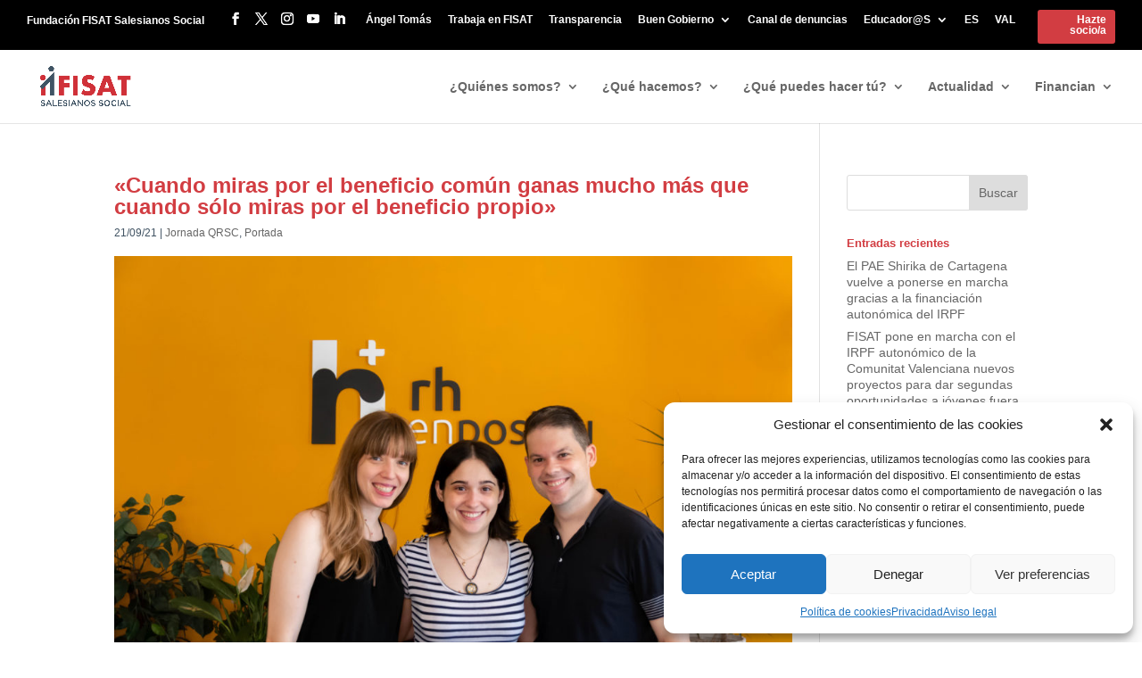

--- FILE ---
content_type: text/css; charset=utf-8
request_url: https://www.fisat.es/wp-content/et-cache/1/1/62776/et-core-unified-62776.min.css?ver=1749555523
body_size: 503
content:
.blurb:hover{background-color:#ffffff;box-shadow:0px 1px 25px rgba(23,23,23,0.17);-moz-box-shadow:0px 1px 28px rgba(23,23,23,0.17);-webkit-box-shadow:0px 1px 28px rgba(23,23,23,0.21)}#top-header .container{padding-top:1.3em;font-weight:600;padding-bottom:0.65em}#et-info{width:33.3%;float:left;text-align:left}.cta{width:9%;text-align:right;float:right;margin-top:-5px}.cta a{background:#d23d42;color:#FFFFFF!important;padding:5px 10px;display:inline-block;-webkit-border-radius:3px;-moz-border-radius:3px;border-radius:3px;font-weight:700!important;transition:all 0.5s}.cta a:hover{background:#555;color:#FFFFFF!important}#top-header #et-info{width:auto}#top-header .cta{min-width:87px}@media(max-width:1217px){#top-menu li{padding-right:18px}}@media(max-width:1189px){#top-menu li{padding-right:14px}}@media(max-width:1189px){#top-menu li{padding-right:14px}}@media(max-width:1161px){#top-menu li{padding-right:10px}}@media(max-width:1132px){.et_fullwidth_nav #main-header .container{padding:0px 5px}}.scroll-box{height:230px;overflow-y:scroll}.et_pb_toggle_open .et_pb_toggle_title:before{display:block!important;content:"\e04f"}.page-id-12809 #main-header{display:none}.page-id-12809 #top-header{display:none}@media only screen and (max-width:980px){.three-columns .et_pb_column{width:33%!important}}@media only screen and (max-width:479px){.three-columns .et_pb_column{width:50%!important}}@media (max-width:980px){.diez-columnas .et_pb_module{width:20%}.nueve-columnas .et_pb_module{width:33.3%}.ocho-columnas .et_pb_module{width:25%}.siete-columnas .et_pb_module{width:25%}.seis-columnas .et_pb_module{width:33.3%}.cinco-columnas .et_pb_module{width:33.3%}}@media all and (max-width:767px){.diez-columnas .et_pb_module{width:100%}.nueve-columnas .et_pb_module{width:100%}.ocho-columnas .et_pb_module{width:100%}.siete-columnas .et_pb_module{width:100%}.seis-columnas .et_pb_module{width:100%}.cinco-columnas .et_pb_module{width:100%}}.et-social-linkedin a.icon:before{content:'\e09d'}.et-social-youtube a.icon:before{content:'\e0a3'}